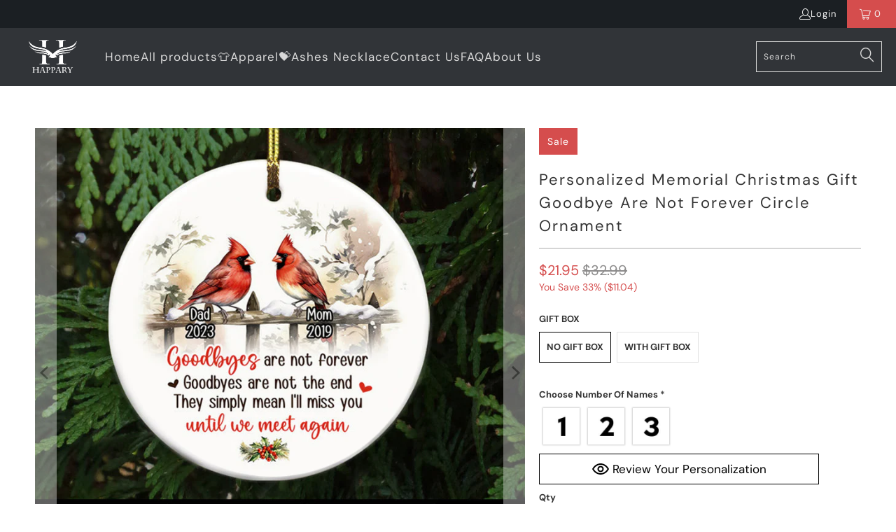

--- FILE ---
content_type: text/javascript; charset=utf-8
request_url: https://www.happary.com/products/personalized-memorial-christmas-gift-goodbye-are-not-forever-circle-ornament.js
body_size: 1031
content:
{"id":8650082320683,"title":"Personalized Memorial Christmas Gift Goodbye Are Not Forever Circle Ornament","handle":"personalized-memorial-christmas-gift-goodbye-are-not-forever-circle-ornament","description":"\u003cdiv data-mce-fragment=\"1\"\u003e\n\u003cp data-mce-fragment=\"1\"\u003eChristmas ornaments are all so unique, especially when they can be personalized with names, dates, brief messages, or images. If you’re looking for a gift to help capture and reflect on these times over the holiday season, our ornament is an ideal one.\u003c\/p\u003e\n\u003cp data-mce-fragment=\"1\"\u003e\u003cspan data-mce-fragment=\"1\"\u003e\u003cstrong data-mce-fragment=\"1\"\u003eCustomization:\u003c\/strong\u003e\u003cbr data-mce-fragment=\"1\"\u003e\u003c\/span\u003e\u003c\/p\u003e\n\u003cul data-mce-fragment=\"1\"\u003e\n\u003cli data-mce-fragment=\"1\"\u003e\u003cspan data-mce-fragment=\"1\"\u003ePlease fill in the required fields and double-check your spelling before purchasing.\u003c\/span\u003e\u003c\/li\u003e\n\u003cli data-mce-fragment=\"1\"\u003e\u003cspan data-mce-fragment=\"1\"\u003eTo ensure the best looking, please use standard English only and exclude special characters.\u003c\/span\u003e\u003c\/li\u003e\n\u003cli data-mce-fragment=\"1\"\u003e\u003cspan data-mce-fragment=\"1\"\u003eClick \"Preview Your Personalization\" to get a glimpse of your beautiful creation at the final step.\u003c\/span\u003e\u003c\/li\u003e\n\u003c\/ul\u003e\n\u003c\/div\u003e\n\u003cdiv data-mce-fragment=\"1\"\u003e\n\u003cp\u003e\u003cstrong\u003eProduct details:\u003c\/strong\u003e\u003cbr\u003e\u003c\/p\u003e\n\u003cul\u003e\n\u003cli\u003e2-sided design\u003c\/li\u003e\n\u003cli\u003eCrafted from high-quality ceramic material\u003c\/li\u003e\n\u003cli\u003eRibbon for hanging included\u003c\/li\u003e\n\u003cli\u003e3 inches tall\u003c\/li\u003e\n\u003cli\u003eDye Sublimation Print\u003c\/li\u003e\n\u003c\/ul\u003e\n\u003c\/div\u003e\n\u003cdiv data-mce-fragment=\"1\"\u003e\n\u003cul data-mce-fragment=\"1\"\u003e\u003c\/ul\u003e\n\u003cbr\u003e\n\u003c\/div\u003e\n\u003cp data-mce-fragment=\"1\"\u003e\u003cstrong data-mce-fragment=\"1\"\u003eShipping Times\u003c\/strong\u003e\u003c\/p\u003e\n\u003cp data-mce-fragment=\"1\"\u003e            -  Processing day: 5-7 business days.\u003c\/p\u003e\n\u003cp data-mce-fragment=\"1\"\u003e            -  Delivery day: 7-15 business days (not including processing day).\u003c\/p\u003e\n\u003cp data-mce-fragment=\"1\"\u003eWhat are you waiting for? Let’s create your own personalized ornament and make special memories with your family today. SHOP NOW!\u003c\/p\u003e","published_at":"2023-09-07T01:57:31-04:00","created_at":"2023-09-07T01:39:01-04:00","vendor":"HAPPARY","type":"Ornament","tags":["Christmas Gift 20240905","Memorial Gift 0218","Ornament","Personalized","Personalized Gifts"],"price":2195,"price_min":2195,"price_max":2415,"available":true,"price_varies":true,"compare_at_price":3299,"compare_at_price_min":3299,"compare_at_price_max":3959,"compare_at_price_varies":true,"variants":[{"id":46816049004843,"title":"NO GIFT BOX","option1":"NO GIFT BOX","option2":null,"option3":null,"sku":"C20-30-12817-DZ","requires_shipping":true,"taxable":true,"featured_image":null,"available":true,"name":"Personalized Memorial Christmas Gift Goodbye Are Not Forever Circle Ornament - NO GIFT BOX","public_title":"NO GIFT BOX","options":["NO GIFT BOX"],"price":2195,"weight":0,"compare_at_price":3299,"inventory_management":null,"barcode":null,"requires_selling_plan":false,"selling_plan_allocations":[]},{"id":46816049037611,"title":"WITH GIFT BOX","option1":"WITH GIFT BOX","option2":null,"option3":null,"sku":"C20-30-12817-DZ+B4","requires_shipping":true,"taxable":true,"featured_image":null,"available":true,"name":"Personalized Memorial Christmas Gift Goodbye Are Not Forever Circle Ornament - WITH GIFT BOX","public_title":"WITH GIFT BOX","options":["WITH GIFT BOX"],"price":2415,"weight":0,"compare_at_price":3959,"inventory_management":null,"barcode":null,"requires_selling_plan":false,"selling_plan_allocations":[]}],"images":["\/\/cdn.shopify.com\/s\/files\/1\/0288\/8436\/9496\/files\/PersonalizedMemorialChristmasGiftGoodbyeAreNot_2_8eba94ce-38ad-4004-8a3f-b638221628d7.jpg?v=1694072467","\/\/cdn.shopify.com\/s\/files\/1\/0288\/8436\/9496\/files\/PersonalizedMemorialChristmasGiftGoodbyeAreNot_yythk.jpg?v=1694072467"],"featured_image":"\/\/cdn.shopify.com\/s\/files\/1\/0288\/8436\/9496\/files\/PersonalizedMemorialChristmasGiftGoodbyeAreNot_2_8eba94ce-38ad-4004-8a3f-b638221628d7.jpg?v=1694072467","options":[{"name":"GIFT BOX","position":1,"values":["NO GIFT BOX","WITH GIFT BOX"]}],"url":"\/products\/personalized-memorial-christmas-gift-goodbye-are-not-forever-circle-ornament","media":[{"alt":null,"id":34875844526379,"position":1,"preview_image":{"aspect_ratio":1.0,"height":800,"width":800,"src":"https:\/\/cdn.shopify.com\/s\/files\/1\/0288\/8436\/9496\/files\/PersonalizedMemorialChristmasGiftGoodbyeAreNot_2_8eba94ce-38ad-4004-8a3f-b638221628d7.jpg?v=1694072467"},"aspect_ratio":1.0,"height":800,"media_type":"image","src":"https:\/\/cdn.shopify.com\/s\/files\/1\/0288\/8436\/9496\/files\/PersonalizedMemorialChristmasGiftGoodbyeAreNot_2_8eba94ce-38ad-4004-8a3f-b638221628d7.jpg?v=1694072467","width":800},{"alt":null,"id":34874917716267,"position":2,"preview_image":{"aspect_ratio":1.0,"height":800,"width":800,"src":"https:\/\/cdn.shopify.com\/s\/files\/1\/0288\/8436\/9496\/files\/PersonalizedMemorialChristmasGiftGoodbyeAreNot_yythk.jpg?v=1694072467"},"aspect_ratio":1.0,"height":800,"media_type":"image","src":"https:\/\/cdn.shopify.com\/s\/files\/1\/0288\/8436\/9496\/files\/PersonalizedMemorialChristmasGiftGoodbyeAreNot_yythk.jpg?v=1694072467","width":800}],"requires_selling_plan":false,"selling_plan_groups":[]}

--- FILE ---
content_type: text/javascript; charset=utf-8
request_url: https://www.happary.com/products/personalized-memorial-christmas-gift-goodbye-are-not-forever-circle-ornament.js
body_size: 1041
content:
{"id":8650082320683,"title":"Personalized Memorial Christmas Gift Goodbye Are Not Forever Circle Ornament","handle":"personalized-memorial-christmas-gift-goodbye-are-not-forever-circle-ornament","description":"\u003cdiv data-mce-fragment=\"1\"\u003e\n\u003cp data-mce-fragment=\"1\"\u003eChristmas ornaments are all so unique, especially when they can be personalized with names, dates, brief messages, or images. If you’re looking for a gift to help capture and reflect on these times over the holiday season, our ornament is an ideal one.\u003c\/p\u003e\n\u003cp data-mce-fragment=\"1\"\u003e\u003cspan data-mce-fragment=\"1\"\u003e\u003cstrong data-mce-fragment=\"1\"\u003eCustomization:\u003c\/strong\u003e\u003cbr data-mce-fragment=\"1\"\u003e\u003c\/span\u003e\u003c\/p\u003e\n\u003cul data-mce-fragment=\"1\"\u003e\n\u003cli data-mce-fragment=\"1\"\u003e\u003cspan data-mce-fragment=\"1\"\u003ePlease fill in the required fields and double-check your spelling before purchasing.\u003c\/span\u003e\u003c\/li\u003e\n\u003cli data-mce-fragment=\"1\"\u003e\u003cspan data-mce-fragment=\"1\"\u003eTo ensure the best looking, please use standard English only and exclude special characters.\u003c\/span\u003e\u003c\/li\u003e\n\u003cli data-mce-fragment=\"1\"\u003e\u003cspan data-mce-fragment=\"1\"\u003eClick \"Preview Your Personalization\" to get a glimpse of your beautiful creation at the final step.\u003c\/span\u003e\u003c\/li\u003e\n\u003c\/ul\u003e\n\u003c\/div\u003e\n\u003cdiv data-mce-fragment=\"1\"\u003e\n\u003cp\u003e\u003cstrong\u003eProduct details:\u003c\/strong\u003e\u003cbr\u003e\u003c\/p\u003e\n\u003cul\u003e\n\u003cli\u003e2-sided design\u003c\/li\u003e\n\u003cli\u003eCrafted from high-quality ceramic material\u003c\/li\u003e\n\u003cli\u003eRibbon for hanging included\u003c\/li\u003e\n\u003cli\u003e3 inches tall\u003c\/li\u003e\n\u003cli\u003eDye Sublimation Print\u003c\/li\u003e\n\u003c\/ul\u003e\n\u003c\/div\u003e\n\u003cdiv data-mce-fragment=\"1\"\u003e\n\u003cul data-mce-fragment=\"1\"\u003e\u003c\/ul\u003e\n\u003cbr\u003e\n\u003c\/div\u003e\n\u003cp data-mce-fragment=\"1\"\u003e\u003cstrong data-mce-fragment=\"1\"\u003eShipping Times\u003c\/strong\u003e\u003c\/p\u003e\n\u003cp data-mce-fragment=\"1\"\u003e            -  Processing day: 5-7 business days.\u003c\/p\u003e\n\u003cp data-mce-fragment=\"1\"\u003e            -  Delivery day: 7-15 business days (not including processing day).\u003c\/p\u003e\n\u003cp data-mce-fragment=\"1\"\u003eWhat are you waiting for? Let’s create your own personalized ornament and make special memories with your family today. SHOP NOW!\u003c\/p\u003e","published_at":"2023-09-07T01:57:31-04:00","created_at":"2023-09-07T01:39:01-04:00","vendor":"HAPPARY","type":"Ornament","tags":["Christmas Gift 20240905","Memorial Gift 0218","Ornament","Personalized","Personalized Gifts"],"price":2195,"price_min":2195,"price_max":2415,"available":true,"price_varies":true,"compare_at_price":3299,"compare_at_price_min":3299,"compare_at_price_max":3959,"compare_at_price_varies":true,"variants":[{"id":46816049004843,"title":"NO GIFT BOX","option1":"NO GIFT BOX","option2":null,"option3":null,"sku":"C20-30-12817-DZ","requires_shipping":true,"taxable":true,"featured_image":null,"available":true,"name":"Personalized Memorial Christmas Gift Goodbye Are Not Forever Circle Ornament - NO GIFT BOX","public_title":"NO GIFT BOX","options":["NO GIFT BOX"],"price":2195,"weight":0,"compare_at_price":3299,"inventory_management":null,"barcode":null,"requires_selling_plan":false,"selling_plan_allocations":[]},{"id":46816049037611,"title":"WITH GIFT BOX","option1":"WITH GIFT BOX","option2":null,"option3":null,"sku":"C20-30-12817-DZ+B4","requires_shipping":true,"taxable":true,"featured_image":null,"available":true,"name":"Personalized Memorial Christmas Gift Goodbye Are Not Forever Circle Ornament - WITH GIFT BOX","public_title":"WITH GIFT BOX","options":["WITH GIFT BOX"],"price":2415,"weight":0,"compare_at_price":3959,"inventory_management":null,"barcode":null,"requires_selling_plan":false,"selling_plan_allocations":[]}],"images":["\/\/cdn.shopify.com\/s\/files\/1\/0288\/8436\/9496\/files\/PersonalizedMemorialChristmasGiftGoodbyeAreNot_2_8eba94ce-38ad-4004-8a3f-b638221628d7.jpg?v=1694072467","\/\/cdn.shopify.com\/s\/files\/1\/0288\/8436\/9496\/files\/PersonalizedMemorialChristmasGiftGoodbyeAreNot_yythk.jpg?v=1694072467"],"featured_image":"\/\/cdn.shopify.com\/s\/files\/1\/0288\/8436\/9496\/files\/PersonalizedMemorialChristmasGiftGoodbyeAreNot_2_8eba94ce-38ad-4004-8a3f-b638221628d7.jpg?v=1694072467","options":[{"name":"GIFT BOX","position":1,"values":["NO GIFT BOX","WITH GIFT BOX"]}],"url":"\/products\/personalized-memorial-christmas-gift-goodbye-are-not-forever-circle-ornament","media":[{"alt":null,"id":34875844526379,"position":1,"preview_image":{"aspect_ratio":1.0,"height":800,"width":800,"src":"https:\/\/cdn.shopify.com\/s\/files\/1\/0288\/8436\/9496\/files\/PersonalizedMemorialChristmasGiftGoodbyeAreNot_2_8eba94ce-38ad-4004-8a3f-b638221628d7.jpg?v=1694072467"},"aspect_ratio":1.0,"height":800,"media_type":"image","src":"https:\/\/cdn.shopify.com\/s\/files\/1\/0288\/8436\/9496\/files\/PersonalizedMemorialChristmasGiftGoodbyeAreNot_2_8eba94ce-38ad-4004-8a3f-b638221628d7.jpg?v=1694072467","width":800},{"alt":null,"id":34874917716267,"position":2,"preview_image":{"aspect_ratio":1.0,"height":800,"width":800,"src":"https:\/\/cdn.shopify.com\/s\/files\/1\/0288\/8436\/9496\/files\/PersonalizedMemorialChristmasGiftGoodbyeAreNot_yythk.jpg?v=1694072467"},"aspect_ratio":1.0,"height":800,"media_type":"image","src":"https:\/\/cdn.shopify.com\/s\/files\/1\/0288\/8436\/9496\/files\/PersonalizedMemorialChristmasGiftGoodbyeAreNot_yythk.jpg?v=1694072467","width":800}],"requires_selling_plan":false,"selling_plan_groups":[]}

--- FILE ---
content_type: text/javascript
request_url: https://www.happary.com/cdn/shop/t/8/assets/booster.js?v=134368379218401299041769974584
body_size: 11491
content:
(function(q,y){(function(){var p="ct",_="je",h="ob";return h+_+p})()==typeof window[function(){var g="ts",C="or",L="xp",F="e";return F+L+C+g}()]&&typeof window[function(){var $_="e",d="ul",a="mod";return a+d+$_}()]!="undefined"?window[function(){var z="e",l="l",P="u",v="mod";return v+P+l+z}()].exports=y():function(){var U="ction",u="fun";return u+U}()==typeof window[function(){var $m="ne",i="efi",T="d";return T+i+$m}()]&&window[function(){var O="ne",G="defi";return G+O}()].amd?window[function(){var w="ine",Z="def";return Z+w}()](y):q[function(){var Y="Met",Q="ba";return Q+Y}()]=y()})(this,function(){(function(){var Cc="t",n="c",bF="ri",o3="use st";return o3+bF+n+Cc})();function q(){return mG[function(){var zF="x",N="efi",pB="urlPr";return pB+N+zF}()]+mG.baEvsUrl}function y(q2){return Object.keys(q2).length===0}function V(){return(mG.useBeacon||mG[function(){var C="Now",M="y",GD="pl",i9="p",I="a";return I+i9+GD+M+C}()])&&y(mG.headers)&&_&&typeof window[function(){var LK="ator",d="navig";return d+LK}()].sendBeacon!="undefined"&&!mG.withCredentials}function s(){for(var q2;q2=nS[function(){var O="ift",Da="h",f="s";return f+Da+O}()]();)q2();K=!0}function J(q2){K?q2():nS.push(q2)}function e(q2,y2){var V2=q2[function(){var z="s",t="tche",YI="ma";return YI+t+z}()]||q2.matchesSelector||q2.mozMatchesSelector||q2.msMatchesSelector||q2[function(){var QY="elector",tB="oMatchesS";return tB+QY}()]||q2[function(){var VY="tor",rp="esSelec",EO="webkitMatch";return EO+rp+VY}()];return V2?V2.apply(q2,[y2]):(i_[function(){var L5="g",I="o",d$="l";return d$+I+L5}()](function(){var iF="o match",WX=" t",on="Unable";return on+WX+iF}()),!1)}function w(q2){var y2=[];for(window.j=0;window[function(){var uV="j";return uV}()]<q2[function(){var t="ms",Tl="ite";return Tl+t}()][function(){var iE="h",z="t",mf="leng";return mf+z+iE}()];window[function(){var j="j";return j}()]++){var V2=q2.items[window.j];y2[function(){var f="h",a="pus";return a+f}()]({id:V2[function(){var T="d",gH="i";return gH+T}()],properties:V2[function(){var $5="ties",bD="proper";return bD+$5}()],quantity:V2[function(){var sy="ty",Y="i",B0="quant";return B0+Y+sy}()],variant_id:V2[function(){var Qz="id",zQ="t_",c="varian";return c+zQ+Qz}()],product_id:V2[function(){var O="ct_id",Vl="u",xu="prod";return xu+Vl+O}()],final_price:V2[function(){var qC="ce",C="pri",hE="final_";return hE+C+qC}()],image:V2.image,handle:V2[function(){var Iu="le",gQ="hand";return gQ+Iu}()],title:V2.title})}return{token:q2[function(){var a="en",d="k",Q="to";return Q+d+a}()],total_price:q2.total_price,items:y2,currency:q2.currency}}function p(q2){i_.log(q2),q2._url[function(){var HH="xOf",E7="inde";return E7+HH}()](function(){var FC="dd",bu="a",fh="/",NG="rt",z="/ca";return z+NG+fh+bu+FC}())>=0?i_[function(){var $D="Data",sj="etCart",S="g";return S+sj+$D}()](function(q3){i_.log(q3),i_.setCartAttributes(!0,q3)}):i_[function(){var i4="utes",f="artAttrib",VA="setC";return VA+f+i4}()](!0,q2[function(){var IT="ponse",my="res";return my+IT}()])}function G(){try{var q2=XMLHttpRequest[function(){var Y="pe",O="y",Jj="tot",N_="o",Ev="pr";return Ev+N_+Jj+O+Y}()].open;XMLHttpRequest.prototype[function(){var M="n",N="ope";return N+M}()]=function(){this.addEventListener(function(){var j="ad",B="lo";return B+j}(),function(){this[function(){var Th="l",b4="ur",Ug="_";return Ug+b4+Th}()]&&this._url.search(/cart.*js/)>=0&&function(){var S="T",b8="E",H5="G";return H5+b8+S}()!=this[function(){var GE="hod",b="et",rn="_m";return rn+b+GE}()]&&(i_[function(){var S9="g",pH="o",T="l";return T+pH+S9}()]("its a cart endpoint thats not a get request"),p(this))}),q2[function(){var Yz="ply",PN="ap";return PN+Yz}()](this,arguments)}}catch(y2){i_[function(){var $2="g",f="o",Oh="l";return Oh+f+$2}()](y2),i_.log(function(){var $9="g ajax cart",Ia="catchin",c="error ";return c+Ia+$9}())}}function E(q2){document.readyState==="interactive"||document[function(){var S="ate",SC="t",P="dyS",A5="a",vX="re";return vX+A5+P+SC+S}()]==="complete"?q2():document.addEventListener("DOMContentLoaded",q2)}function W(){return"xxxxxxxxxxxx4xxxyxxxxxxxxxxxxxxx".replace(/[xy]/g,function(q2){var y2=16*Math.random()|0;return(function(){var lE="x";return lE}()==q2?y2:3&y2|8).toString(16)})+Date.now()[function(){var I="ng",CP="ri",P$="toSt";return P$+CP+I}()]()}function x(){mG.cookies&&_&&i_[function(){var X3="kie",d="o",$Z="Co",N="t",vk="e",MP="s";return MP+vk+N+$Z+d+X3}()](function(){var KF="baEvs",ny="baMet_";return ny+KF}(),window[function(){var F="N",FM="JSO";return FM+F}()].stringify(By),1)}function U(){var q2=document[function(){var qn="r",a="o",Re="ect",f="el",py="queryS";return py+f+Re+a+qn}()](function(){var ew="f-token]",wV="ta[name=csr",$E="me";return $E+wV+ew}());return q2&&q2[function(){var B="t",M="en",Ad="cont";return Ad+M+B}()]}function $(){var q2=document.querySelector(function(){var B="]",S="=csrf-param",TC="[name",dp="a",uM="t",cC="me";return cC+uM+dp+TC+S+B}());return q2&&q2[function(){var M="tent",fO="n",DZ="co";return DZ+fO+M}()]}function g(q2){var y2=U();y2&&q2[function(){var CI="der",N="estHea",F7="setRequ";return F7+N+CI}()](function(){var TN="en",Q="Tok",nT="X-CSRF-";return nT+Q+TN}(),y2)}function h(q2){var y2=q2;return y2[function(){var HC="n",b="ommo",ve="c";return ve+b+HC}()]=window.BoosterApps.common,y2}function i(y2){J(function(){i_.sendRequest(q(),h(y2),function(){for(var q2=0;q2<By.length;q2++)if(By[q2][function(){var z="d",cj="i";return cj+z}()]==y2[function(){var j="d",st="i";return st+j}()]){By[function(){var ru="lice",D="sp";return D+ru}()](q2,1);break}x()})})}function r(y2){J(function(){var V2=h(y2),s2=$(),J2=U();s2&&J2&&(V2[s2]=J2),window.navigator[function(){var LU="n",A="aco",D="sendBe";return D+A+LU}()](q(),window[function(){var lZ="N",aH="JSO";return aH+lZ}()].stringify(V2))})}function kU(){return window[function(){var R="n",oe="catio",Q3="lo";return Q3+oe+R}()].pathname}function l(q2){return q2&&q2[function(){var Nw="h",T="t",P="g",nK="len";return nK+P+T+Nw}()]>0?q2:null}function k(q2){for(var y2 in q2)q2[function(){var M="Property",WT="sOwn",T="ha";return T+WT+M}()](y2)&&q2[y2]===null&&delete q2[y2];return q2}function ot(q2){var y2=q2[function(){var f="get",PH="r",M="a",B6="t";return B6+M+PH+f}()];return k({tag:y2[function(){var mV="ame",D="gN",B="ta";return B+D+mV}()][function(){var B2="Case",a="oLower",tv="t";return tv+a+B2}()](),id:l(y2[function(){var Y="d",UU="i";return UU+Y}()]),class:l(y2.className),page:kU()})}function of(){TW=i_.getVisitId();var q2=new Date,y2=new Date,V2=2;y2[function(){var _Y="urs",A="o",HG="UTCH",I="t",wc="se";return wc+I+HG+A+_Y}()](23,59,59,59);var s2=(y2-q2)/1e3,J2=s2/60;return(J2>L||s2<V2)&&(J2=L),(!TW||s2<V2)&&(TW=W()),i_[function(){var QX="kie",Ha="o",ik="o",d="setC";return d+ik+Ha+QX}()](function(){var YX="visit",N="baMet_";return N+YX}(),TW,J2),TW}function H(){if(K=!1,TW=of(),u=i_[function(){var Jr="torId",t="getVisi";return t+Jr}()](),Z=i_[function(){var eS="e",S="ooki",sa="C",zp="get";return zp+sa+S+eS}()]("baMet_apply"),mG.cookies===!1||mG.applyVisits===!1)i_[function(){var Nc="g",P="o",sv="l";return sv+P+Nc}()]("Visit applying disabled"),s();else if(TW&&u&&!Z)i_[function(){var c="g",FV="o",vP="l";return vP+FV+c}()](function(){var bA="visit",f2="Active ";return f2+bA}()),s();else if(i_.getCookie("baMet_visit")){i_.log(function(){var jqO="d",Al="e",Q="start",j=" ",C9="Visit";return C9+j+Q+Al+jqO}()),u||(u=W(),window.localStorage.setItem("baMet_visitor",u));var q2=new Date,y2=q2.toISOString()[function(){var Zb="e",C="ic",Xx="l",z="s";return z+Xx+C+Zb}()](0,10),V2={shop_id:window.BoosterApps[function(){var Gb="n",zr="mmo",M="co";return M+zr+Gb}()][function(){var Gp="p",nX="ho",de="s";return de+nX+Gp}()].id,name:"create_visit",params:{landing_page:window.location[function(){var v="ref",N="h";return N+v}()],screen_width:window[function(){var vR="een",T="scr";return T+vR}()][function(){var IW="h",Vn="t",D="wid";return D+Vn+IW}()],screen_height:window.screen[function(){var sC="t",tf="igh",N9="he";return N9+tf+sC}()]},timestamp:window.parseInt(q2[function(){var ou="me",Tk="i",d="etT",f="g";return f+d+Tk+ou}()]()),date:y2,hour:q2.getUTCHours(),id:W(),visit_token:TW,visitor_token:u,app:function(){var I="a",m="b";return m+I}()};for(var J2 in document.referrer[function(){var aa="th",m1="leng";return m1+aa}()]>0&&(V2[function(){var Wg="rer",dz="efer",a="r";return a+dz+Wg}()]=document.referrer),mG[function(){var e6="ams",MB="r",w6="Pa",ye="sit",Bu="i",DV="v";return DV+Bu+ye+w6+MB+e6}()])mG[function(){var H0="rams",l$="isitPa",NX="v";return NX+l$+H0}()].hasOwnProperty(J2)&&(V2[J2]=mG[function(){var x3="ams",Ia="tPar",p0="visi";return p0+Ia+x3}()][J2]);i_[function(){var bD="g",vl="o",C8="l";return C8+vl+bD}()](V2),i_.destroyCookie(function(){var oi="y",_p="appl",kO="_",yO="baMet";return yO+kO+_p+oi}()),s()}else i_[function(){var hn="g",YW="o",QW="l";return QW+YW+hn}()]("baCookies disabled"),s()}var o={set:function(q2,y2,V2,s2){var J2="",e2="";if(V2){var w2=new Date;w2[function(){var Av="e",B="im",D="setT";return D+B+Av}()](w2.getTime()+60*V2*1e3),J2=function(){var u3="res=",F="; expi";return F+u3}()+w2[function(){var z="ng",uk="MTStri",f0="toG";return f0+uk+z}()]()}s2&&(e2="; domain="+s2),document[function(){var uO="okie",fx="o",IW="c";return IW+fx+uO}()]=q2+"="+window[function(){var UE="e",Dp="p",pO="a",fC="esc";return fC+pO+Dp+UE}()](y2)+J2+e2+"; path=/"},get:function(q2){var y2,V2,s2=q2+"=",J2=document.cookie[function(){var O="t",Yy="pli",jH="s";return jH+Yy+O}()](function(){var F0=";";return F0}());for(y2=0;y2<J2[function(){var z="h",b0="t",li="g",Hr="len";return Hr+li+b0+z}()];y2++){for(V2=J2[y2];function(){var K8=" ";return K8}()===V2.charAt(0);)V2=V2.substring(1,V2[function(){var Ta="ngth",HG="e",NQ="l";return NQ+HG+Ta}()]);if(V2[function(){var dW="f",eC="dexO",I="in";return I+eC+dW}()](s2)===0)return unescape(V2.substring(s2[function(){var c="gth",IV="n",R="e",A="l";return A+R+IV+c}()],V2[function(){var _n="h",Fo="engt",Y="l";return Y+Fo+_n}()]))}return null}},mG={urlPrefix:"",visitsUrl:function(){var E7="/appstats",x$="-west-2.amazonaws.com/prod/api",ch="9.execute-api.us",Y="7",BI="://u0altfd6",fq="https";return fq+BI+Y+ch+x$+E7}(),baEvsUrl:function(){var jo="/appstats",L8="aws.com/prod/api",t="api.us-west-2.amazon",d=".execute-",dI="https://u0altfd679";return dI+d+t+L8+jo}(),page:null,useBeacon:!0,startOnReady:!0,applyVisits:!0,cookies:!0,cookieDomain:null,headers:{},visitParams:{},withCredentials:!1},i_=window.baMet||{};i_.configure=function(q2){for(var y2 in q2)q2.hasOwnProperty(y2)&&(mG[y2]=q2[y2])},i_[function(){var M="igure",m="conf";return m+M}()](i_);var TW,u,Z,X=window.jQuery||window[function(){var gT="o",A="t",qq="ep",R="Z";return R+qq+A+gT}()]||window.$,L=30,EA=2*465739+119722,K=!1,nS=[],_=function(){var B="d",ee="efine",Pn="d",F$="un";return F$+Pn+ee+B}()!=typeof window[function(){var ib="N",f="O",Zy="S",uS="J";return uS+Zy+f+ib}()]&&typeof window[function(){var QA="N",RJ="O",Hn="S",C="J";return C+Hn+RJ+QA}()].stringify!="undefined",By=[];i_.setCookie=function(q2,y2,V2){o[function(){var T="t",vu="e",Q="s";return Q+vu+T}()](q2,y2,V2,mG[function(){var MQ="main",Oo="o",E2="cookieD";return E2+Oo+MQ}()]||mG[function(){var Pg="n",tD="mai",SS="o",I="d";return I+SS+tD+Pg}()])},i_.getCookie=function(q2){return o[function(){var _D="t",D="e",Tk="g";return Tk+D+_D}()](q2)},i_.destroyCookie=function(q2){o[function(){var My="t",JN="e",Ri="s";return Ri+JN+My}()](q2,"",-1)},i_.log=function(q2){i_[function(){var Zv="e",sY="ooki",z4="C",jr="t",oG="e",D="g";return D+oG+jr+z4+sY+Zv}()](function(){var S5="bug",F5="de",S="baMet_";return S+F5+S5}())&&window.console[function(){var oz="g",zd="o",gJ="l";return gJ+zd+oz}()](q2)},i_.onBaEv=function(q2,y2,V2){document[function(){var N="ner",_G="e",B4="ventList",sH="addE";return sH+B4+_G+N}()](q2,function(q3){e(q3[function(){var e1="get",RN="r",u1="ta";return u1+RN+e1}()],y2)&&V2(q3)})},i_.sendRequest=function(q2,y2,V2){try{if(_)if(X&&typeof X.ajax=="function")X.ajax({type:"POST",url:q2,data:window[function(){var v="N",Ru="JSO";return Ru+v}()].stringify(y2),contentType:function(){var a9="et=utf-8",v8="son; chars",$X="application/j";return $X+v8+a9}(),beforeSend:g,complete:function(q3){q3[function(){var HE="us",OA="t",at="sta";return at+OA+HE}()]==200&&V2(q3)},headers:mG[function(){var we="s",eS="r",Q="e",UY="head";return UY+Q+eS+we}()],xhrFields:{withCredentials:mG[function(){var Wo="entials",Ol="red",cB="withC";return cB+Ol+Wo}()]}});else{var s2=new XMLHttpRequest;for(var J2 in s2[function(){var S6="pen",od="o";return od+S6}()]("POST",q2,!0),s2.withCredentials=mG.withCredentials,s2.setRequestHeader("Content-Type","application/json"),mG[function(){var c="ers",oF="head";return oF+c}()])mG[function(){var SV="rs",AI="e",KR="head";return KR+AI+SV}()][function(){var GJ="roperty",GC="wnP",XO="O",a="has";return a+XO+GC+GJ}()](J2)&&s2.setRequestHeader(J2,mG[function(){var Wi="s",d4="er",D="head";return D+d4+Wi}()][J2]);s2[function(){var zR="d",j="loa",xj="on";return xj+j+zR}()]=function(){s2[function(){var N="us",KU="stat";return KU+N}()]===200&&V2(s2.response)},g(s2),s2.send(window.JSON.stringify(y2))}}catch(e2){}},i_[function(){var Xt="tData",kW="ar",T="etC",eJ="g";return eJ+T+kW+Xt}()]=function(q2){try{if(_)if(X&&typeof X.ajax=="function")X[function(){var Tj="x",Ze="a",iV="j",I="a";return I+iV+Ze+Tj}()]({type:"GET",url:function(){var W2="st=1",eU="a_reque",yF="/cart.js?b";return yF+eU+W2}(),data:{},dataType:"json",complete:function(y3){y3[function(){var Gv="atus",Km="st";return Km+Gv}()]==200&&(y3[function(){var u6="xt",pH="e",b="nseT",sc="respo";return sc+b+pH+u6}()]?q2(y3[function(){var c="eText",cH="respons";return cH+c}()]):q2(y3))}});else{var y2=new XMLHttpRequest;y2[function(){var Va="techange",uI="onreadysta";return uI+Va}()]=function(){y2[function(){var Cm="State",F="ready";return F+Cm}()]===4&&y2.status===200&&q2(y2[function(){var Q="xt",Xo="seTe",Vf="n",Gk="po",up="res";return up+Gk+Vf+Xo+Q}()])},y2.open(function(){var y4="T",G6="E",$x="G";return $x+G6+y4}(),"/cart.js?ba_request=1",!1),y2[function(){var Ks="d",Z2="n",S="se";return S+Z2+Ks}()](null)}}catch(V2){}},i_[function(){var qP="sId",Iy="C",j="c",b1="syn";return b1+j+Iy+qP}()]=function(){var q2=i_.getCookie(function(){var MN="_id",RE="cs",zI="baMet_";return zI+RE+MN}());return q2||(q2=W()),i_.setCookie("baMet_cs_id",q2,1*19486+674),q2},i_.getVisitId=i_.getVisitToken=function(){return i_.getCookie("baMet_visit")},i_[function(){var jm="torId",au="getVisi";return au+jm}()]=i_.getVisitorToken=function(){return window[function(){var gP="e",D="orag",L1="lSt",Mm="oca",FOU="l";return FOU+Mm+L1+D+gP}()].getItem(function(){var XQ="r",R6="isito",ff="et_v",TE="baM";return TE+ff+R6+XQ}())},i_[function(){var P6="in",O="Adm",cw="is";return cw+O+P6}()]=function(){return i_[function(){var $o="e",gY="oki",YA="o",N="C",M4="get";return M4+N+YA+gY+$o}()]("ba_admin")},i_[function(){var Mx="t",gi="e",sM="es",vx="r";return vx+sM+gi+Mx}()]=function(){return i_[function(){var Fc="e",jK="i",ld="k",PQ="troyCoo",$8="s",lp="de";return lp+$8+PQ+ld+jK+Fc}()]("baMet_visit"),window[function(){var c="orage",BJ="lSt",BB="a",hd="loc";return hd+BB+BJ+c}()].removeItem(function(){var DW="or",D="sit",OF="_vi",qm="et",FJ="baM";return FJ+qm+OF+D+DW}()),i_.destroyCookie("baMet_baEvs"),i_[function(){var nt="okie",GU="Co",wo="stroy",cv="de";return cv+wo+GU+nt}()]("baMet_apply"),!0},i_.debug=function(q2){return q2===!1?i_.destroyCookie("baMet_debug"):i_.setCookie(function(){var c="g",LO="ebu",S="d",GR="baMet_";return GR+S+LO+c}(),"t",1*(1*(1*242456+21573)+189940)+71631),!0},i_.getBrowserInfo=function(){return{options:[],header:[navigator.platform,navigator[function(){var JL="gent",S="userA";return S+JL}()],navigator.appVersion,navigator.vendor,window.opera],dataos:[{name:function(){var CX="Phone",D="ows ",c="nd",UD="i",hD="W";return hD+UD+c+D+CX}(),value:function(){var d9="ne",X0="ws Pho",Sj="do",$9="Win";return $9+Sj+X0+d9}(),version:"OS"},{name:function(){var b="ows",z="Wind";return z+b}(),value:"Win",version:function(){var A4="T",tz="N";return tz+A4}()},{name:function(){var NM="e",Ed="Phon",dU="i";return dU+Ed+NM}(),value:"iPhone",version:"OS"},{name:"iPad",value:"iPad",version:function(){var Sc="S",rn="O";return rn+Sc}()},{name:"Android",value:"Android",version:"Android"},{name:"Mac OS",value:"Mac",version:function(){var eg=" X",N="OS";return N+eg}()},{name:function(){var NF="x",$x="inu",hF="L";return hF+$x+NF}(),value:"Linux",version:"rv"},{name:function(){var ic="alm",OC="P";return OC+ic}(),value:function(){var ql="m",H1="l",Lx="Pa";return Lx+H1+ql}(),version:function(){var Jc="OS",Hr="m",qJ="l",lG="Pa";return lG+qJ+Hr+Jc}()}],databrowser:[{name:function(){var JP="me",KK="o",l$="r",f8="h",K5="C";return K5+f8+l$+KK+JP}(),value:function(){var v="e",sH="m",To="Chro";return To+sH+v}(),version:function(){var jP="me",P="ro",cE="h",_k="C";return _k+cE+P+jP}()},{name:function(){var Ta="x",ob="fo",vF="e",I="ir",Ig="F";return Ig+I+vF+ob+Ta}(),value:function(){var lc="ox",DS="f",Hl="Fire";return Hl+DS+lc}(),version:function(){var Mz="x",F="o",h$="f",$E="Fire";return $E+h$+F+Mz}()},{name:function(){var KS="i",LV="r",fl="Safa";return fl+LV+KS}(),value:function(){var a="ri",Tw="Safa";return Tw+a}(),version:function(){var Yk="ion",ex="ers",h6="V";return h6+ex+Yk}()},{name:function(){var nP="xplorer",ZE=" E",LN="nternet",_O="I";return _O+LN+ZE+nP}(),value:function(){var L$="SIE",PQ="M";return PQ+L$}(),version:function(){var jQ="E",qs="I",Ka="MS";return Ka+qs+jQ}()},{name:function(){var pM="ra",Vj="Ope";return Vj+pM}(),value:function(){var Q="a",BS="r",tc="e",vl="p",j0="O";return j0+vl+tc+BS+Q}(),version:function(){var AH="a",gv="er",V5="Op";return V5+gv+AH}()},{name:"BlackBerry",value:"CLDC",version:function(){var xD="C",wa="D",w8="CL";return w8+wa+xD}()},{name:function(){var jk="a",Wq="ll",lo="Mozi";return lo+Wq+jk}(),value:"Mozilla",version:function(){var el="la",ye="l",WP="Mozi";return WP+ye+el}()}],init:function(){var q2=this[function(){var Ou="ader",Mp="e",$4="h";return $4+Mp+Ou}()].join(function(){var Kj=" ";return Kj}());return{os:this.matchItem(q2,this[function(){var L6="os",__="data";return __+L6}()]),browser:this[function(){var II="em",xg="It",kz="match";return kz+xg+II}()](q2,this[function(){var WZd="r",g$="browse",yO="ata",VC="d";return VC+yO+g$+WZd}()]),tz_offset:new Date()[function(){var J_="fset",g_="f",ed="TimezoneO",DN="get";return DN+ed+g_+J_}()]()/60}},matchItem:function(q2,y2){var V2,s2,J2,e2=0,w2=0;for(e2=0;e2<y2[function(){var Wp="ngth",ZQ="e",gG="l";return gG+ZQ+Wp}()];e2+=1)if(new window.RegExp(y2[e2][function(){var Vw="e",zb="u",C4="l",bx="va";return bx+C4+zb+Vw}()],function(){var hu="i";return hu}())[function(){var BB="t",dF="tes";return dF+BB}()](q2)){if(V2=new window.RegExp(y2[e2][function(){var ux="n",bn="rsio",$Q="e",AG="v";return AG+$Q+bn+ux}()]+"[- /:;]([\\d._]+)","i"),J2="",(s2=q2.match(V2))&&s2[1]&&(s2=s2[1]),s2)for(s2=s2[function(){var cn="it",OB="spl";return OB+cn}()](/[._]+/),w2=0;w2<s2.length;w2+=1)J2+=w2===0?s2[w2]+".":s2[w2];else J2=function(){var c1="0";return c1}();return y2[e2].name}return{name:"unknown",version:0}}}.init()},i_.apply=function(q2,y2,s2){try{var e2=new Date,w2=e2.toISOString()[function(){var kE="ce",V5="i",TO="l",wx="s";return wx+TO+V5+kE}()](0,10),p2={shop_id:window.BoosterApps.common[function(){var dO="p",H7="ho",Cl="s";return Cl+H7+dO}()][function(){var AK="d",UB="i";return UB+AK}()],name:q2,params:y2||{},timestamp:window[function(){var Cw="t",Vh="eIn",J4="rs",NY="pa";return NY+J4+Vh+Cw}()](e2.getTime()),date:w2,hour:e2[function(){var I="ours",LR="H",N="getUTC";return N+LR+I}()](),id:W(),app:s2};J(function(){mG[function(){var N3="es",z="oki",Pb="co";return Pb+z+N3}()]&&!i_[function(){var $k="Id",sx="t",Zz="etVisi",Qn="g";return Qn+Zz+sx+$k}()]()&&H(),J(function(){i_[function(){var sH="g",Oz="o",VT="l";return VT+Oz+sH}()](p2),p2.visit_token=i_[function(){var Jw="Id",pO="tVisit",mg="ge";return mg+pO+Jw}()](),p2.visitor_token=i_.getVisitorId(),V()?r(p2):(By.push(p2),x(),setTimeout(function(){i(p2)},1e3))})})}catch(G2){i_.log(G2),i_.log("error applying")}return!0},i_[function(){var a="iew",sS="pplyV",s8="a";return s8+sS+a}()]=function(q2){var y2=i_.page_hash;if(q2)for(var V2 in q2)q2.hasOwnProperty(V2)&&(y2[V2]=q2[V2]);i_.apply("view",y2,function(){var yH="a",Eq="b";return Eq+yH}())},i_.applyAppClicks=function(){i_.onBaEv("click",".ba-met-handler",function(q2){try{var y2=q2.target,V2=y2.getAttribute("data-ba-met-name");if(V2){var s2=ot(q2),J2=y2[function(){var vq="ribute",$1="t",D="etAt",j6="g";return j6+D+$1+vq}()]("data-ba-met-app");if(s2.text=s2[function(){var V7="g",lx="a",rE="t";return rE+lx+V7}()]=="input"?y2[function(){var P5="e",gq="alu",M$="v";return M$+gq+P5}()]:(y2[function(){var rZ="t",yI="nten",Ny="textCo";return Ny+yI+rZ}()]||y2[function(){var b="Text",Dp="er",aV="n",OC="in";return OC+aV+Dp+b}()]||y2[function(){var j4="L",SH="HTM",nt="inner";return nt+SH+j4}()]).replace(/[\s\r\n]+/g,function(){var aG=" ";return aG}()).trim(),s2[function(){var ZV="ef",Ys="hr";return Ys+ZV}()]=y2[function(){var kj="ef",v="r",xJ="h";return xJ+v+kj}()],e2=y2[function(){var VZ="ute",c6="rib",KJ="getAtt";return KJ+c6+VZ}()]("data-ba-met-extras")){var e2=window.cleanNumbers(window.JSON[function(){var I="e",S="s",NC="r",z="pa";return z+NC+S+I}()](e2));for(var w2 in e2)e2[function(){var c="Property",F="sOwn",N="ha";return N+F+c}()](w2)&&(s2[w2]=e2[w2])}i_[function(){var PZ="ly",S="pp",Sy="a";return Sy+S+PZ}()](V2,s2,J2)}}catch(p2){i_[function(){var Kv="g",D="o",RL="l";return RL+D+Kv}()](function(){var H5="ception",zr="ex",aH="pClicks ",UI="lyAp",Wm="app";return Wm+UI+aH+zr+H5}()),i_[function(){var ai="g",F="o",ab="l";return ab+F+ai}()](p2)}})},i_.applyAtc=function(){i_[function(){var Qb="Ev",dg="a",lm="nB",F="o";return F+lm+dg+Qb}()](function(){var Es="k",zV="ic",Uf="cl";return Uf+zV+Es}(),function(){var hF="-to-cart input, .btn-addtocart, [name=add]",lH="oduct-menu-button-atc, .button-cart, .product-add, .add",Db=".product-form__cart-submit, #AddToCart-product-template, .product-atc-btn, .product-menu-button.pr";return Db+lH+hF}(),function(q2){Date.now();var y2=q2.target,V2=ot(q2);V2[function(){var Hi="xt",Fl="e",$Ie="t";return $Ie+Fl+Hi}()]=function(){var KK="ut",gl="inp";return gl+KK}()==V2[function(){var gH="g",iD="a",z="t";return z+iD+gH}()]?y2[function(){var tJ="lue",JZ="va";return JZ+tJ}()]:(y2[function(){var gV="tent",Mq="on",VI="C",JK="text";return JK+VI+Mq+gV}()]||y2[function(){var t7="ext",tY="T",QR="inner";return QR+tY+t7}()]||y2.innerHTML)[function(){var CJ="lace",_g="ep",hk="r";return hk+_g+CJ}()](/[\s\r\n]+/g,function(){var D=" ";return D}()).trim(),V2.href=y2.href,i_.apply("atc",V2,"ba")})},i_.saveBaCartData=function(q2){if(_){var y2=i_.getBaCartData();y2[function(){var Z1="h",EC="s",N="u",dq="p";return dq+N+EC+Z1}()](q2),window.localStorage[function(){var XJ="m",P="e",iC="tIt",jL="se";return jL+iC+P+XJ}()]("baMet_cartData",window[function(){var Pp="N",pR="SO",VS="J";return VS+pR+Pp}()].stringify(y2))}},i_.getBaCartData=function(){try{if(window.localStorage.getItem("baMet_cartData")){var q2=window[function(){var C_="nt",m1="arseI",sq="p";return sq+m1+C_}()](new Date()[function(){var Ki="e",F="im",kk="getT";return kk+F+Ki}()]())-2592e5,y2=window.JSON[function(){var Q="e",ZM="rs",Jz="pa";return Jz+ZM+Q}()](window[function(){var P3="e",ah="lStorag",N5="loca";return N5+ah+P3}()].getItem(function(){var b="ata",$I="rtD",tu="baMet_ca";return tu+$I+b}())).filter(function(y3){return window.parseInt(y3.ts)>q2}).reverse();return window.localStorage.setItem("baMet_cartData",window[function(){var O5="ON",GK="S",mf="J";return mf+GK+O5}()][function(){var Go="y",D$="ingif",uX="str";return uX+D$+Go}()](y2)),y2}return[]}catch(V2){i_.log(V2),i_[function(){var hV="g",$T="o",F="l";return F+$T+hV}()](function(){var mI="a",vk=" b",iXH="ting",ci="error get";return ci+iXH+vk+mI}())}},i_.updateBaCart=function(q2){var y2=i_[function(){var r1="ie",AA="ok",P="getCo";return P+AA+r1}()]("cart"),V2=i_.getCookie(function(){var qT="t_token",D="car",Hh="ba_";return Hh+D+qT}());window[function(){var MJ="Apps",TN="ter",Oj="Boos";return Oj+TN+MJ}()].common[function(){var kk="on",gf="versi",S="con",I3="a_",I="b",Uw="s_",KI="a",SQS="h";return SQS+KI+Uw+I+I3+S+gf+kk}()]&&(y2!=V2||q2)&&window.ba_preview_mode!=1&&(i_.setCookie("ba_cart_token",y2,2*1303+274),i_[function(){var pz="ply",Uh="p",Pl="a";return Pl+Uh+pz}()]("update_cart",{},"global"),i_[function(){var Q="g",Qu="o",wU="l";return wU+Qu+Q}()](function(){var jO=" to the API from here",mi="ng",Ztf="cart token changed -posti";return Ztf+mi+jO}()))},i_[function(){var oq="artDb",te="C",mt="updateBa";return mt+te+oq}()]=function(q2){if(window.BoosterApps.can_update_cart==1){var y2=i_[function(){var Ey="ookie",w8="etC",z="g";return z+w8+Ey}()]("cart"),V2=i_.getCookie("ba_cart_token"),s2=window.localStorage[function(){var ap="em",nM="etIt",K9="g";return K9+nM+ap}()](function(){var sC="art",Sv="_latest_c",b="baMet";return b+Sv+sC}()),J2=window.localStorage[function(){var u2="tem",Df="getI";return Df+u2}()](function(){var ow="cart",bU="_",ro="ced",BA="baMsg_syn";return BA+ro+bU+ow}()),e2=q2;if(e2==0&&(s2==J2&&y2==V2||(e2=!0)),e2&&window.ba_preview_mode!=1){if(!y2)return void(V2&&(i_[function(){var jv="g",zD="o",v="l";return v+zD+jv}()](function(){var S=" remove cart uid",oc="oken has been removed -",ZR="t t",RO="car";return RO+ZR+oc+S}()),i_[function(){var RC="kie",s22="oo",N3="C",Zk="destroy";return Zk+N3+s22+RC}()]("baMet_cs_id"),i_.destroyCookie("ba_cart_token")));i_.setCookie(function(){var dl="en",Rx="rt_tok",Ex="a",BN="ba_c";return BN+Ex+Rx+dl}(),y2,2*7945+4270);var w2=i_[function(){var $J="cCsId",N="syn";return N+$J}()]();i_.log(function(){var Ku=" here",F="update cart id",P="and ",D="set ";return D+P+F+Ku}());var p2=window.JSON[function(){var wG="e",Xr="ars",Q="p";return Q+Xr+wG}()](s2);if(p2.token!=y2)var G2=p2.token;else G2="";var E2={action_type:"track_cart",cart_json:p2,visit_token:i_[function(){var lV="itId",wT="getVis";return wT+lV}()](),visitor_token:i_[function(){var lc="orToken",p1="getVisit";return p1+lc}()](),cart_uid:w2,old_uid:G2};i_[function(){var U8="quest",XW="Re",pR="d",Ab="sen";return Ab+pR+XW+U8}()](window[function(){var uK="s",F2="terApp",c="oos",hu="B";return hu+c+F2+uK}()][function(){var Bs="rl",Kj="_u",kA="cs_app";return kA+Kj+Bs}()],E2,function(){i_.log(function(){var o9=" url",_l="pp",jA="ted to a",g5="s",jB="po";return jB+g5+jA+_l+o9}()),window.localStorage.setItem(function(){var oi="art",UFM="ynced_c",_f="_s",GM="baMsg";return GM+_f+UFM+oi}(),s2)}),i_.log(function(){var E0="o the API from here",jC="ng t",H6="cart token changed -posti";return H6+jC+E0}())}}},i_.setCartAttributes=function(q2,y2){try{i_.log(function(){var Ae="tributes",I6="ing cart at",v$="sett";return v$+I6+Ae}());var V2=window[function(){var Rf="age",jN="calStor",z="lo";return z+jN+Rf}()][function(){var cG="em",Th="t",Pt="I",v6="et",qC="g";return qC+v6+Pt+Th+cG}()](function(){var D="ta",t5="version_da",kQ="con",S="ba_";return S+kQ+t5+D}());if(q2){i_[function(){var XM="g",WD="o",LQ="l";return LQ+WD+XM}()]("set cart attributes identified ajax cart update"),i_[function(){var c="g",I="o",ZB="l";return ZB+I+c}()](y2);var s2=w(window[function(){var Kj="ON",vL="S",ET="J";return ET+vL+Kj}()].parse(y2))}else s2=w(window[function(){var Ec="s",sf="terApp",CM="Boos";return CM+sf+Ec}()].common[function(){var ZU="rt",F="a",Ep="c";return Ep+F+ZU}()]);window.localStorage[function(){var gOw="Item",$R="t",Qo="e",A7="s";return A7+Qo+$R+gOw}()]("baMet_latest_cart",window[function(){var e6="ON",oy="JS";return oy+e6}()][function(){var UP="gify",NX="strin";return NX+UP}()](s2));var J2=s2[function(){var De="s",tA="em",v="it";return v+tA+De}()];if(window[function(){var Kx="s",K1="App",Q="er",Ff="ost",EY="Bo";return EY+Ff+Q+K1+Kx}()].cs_app_url)return i_.log(function(){var Jc=" to db",t_=" update save",Nt="cart";return Nt+t_+Jc}()),void i_[function(){var PF="Db",N="art",iH="pdateBaC",nY="u";return nY+iH+N+PF}()](q2);var e2=i_.getBaCartData(),p2={visit_token:i_.getVisitId(),visitor_token:i_.getVisitorToken(),items:[],cart_token:i_.getCookie(function(){var wZ="t",e1="r",uH="ca";return uH+e1+wZ}())};for(window.j=0;window[function(){var sk="j";return sk}()]<J2[function(){var Hc="gth",Oi="len";return Oi+Hc}()];window[function(){var Xo="j";return Xo}()]++){var G2=J2[window.j];if(G2){var E2=e2[function(){var I="d",tW="in",lf="f";return lf+tW+I}()](function(q3){return q3.id==G2[function(){var dR="d",EL="i";return EL+dR}()]});E2&&(G2[function(){var JS="ta",b="on_da",dh="ersi",F6="ba_conv";return F6+dh+b+JS}()]=E2,p2[function(){var Yk="s",EI="tem",Jl="i";return Jl+EI+Yk}()].push(E2),window.BoosterApps[function(){var rC="n",Mh="ommo",GM="c";return GM+Mh+rC}()].has_ba_conversion=!0)}}var W2=window[function(){var Xc="ON",Hv="JS";return Hv+Xc}()][function(){var OW="fy",wK="gi",Ew="strin";return Ew+wK+OW}()](p2);window.BoosterApps[function(){var UW="n",pQ="o",GG="comm";return GG+pQ+UW}()].ba_conversion_data=p2,V2!=W2||window.BoosterApps.common.ba_conversion_data&&window.BoosterApps[function(){var c7R="mon",c="m",Mi="co";return Mi+c+c7R}()].template=="cart"?(i_[function(){var wg="g",c$="o",_T="l";return _T+c$+wg}()](function(){var mc="on_data",zK="g ba_conversi",$w="n",VJ="savi";return VJ+$w+zK+mc}()),window[function(){var I66="e",E0="torag",HE="alS",FV="loc";return FV+HE+E0+I66}()][function(){var yT="tem",BZ="setI";return BZ+yT}()](function(){var On="ion_data",xV="ba_convers";return xV+On}(),W2),i_[function(){var ea="t",Y9="eBaCar",cs="updat";return cs+Y9+ea}()](!0)):i_[function(){var UH="aCart",aX="updateB";return aX+UH}()](!1)}catch(x2){i_.log("setCartAttributes exception"),i_[function(){var P="g",qt="o",AB="l";return AB+qt+P}()](x2)}},i_[function(){var kN="ll",dy="lyA",ME="p",mW="p",Lb="a";return Lb+mW+ME+dy+kN}()]=function(){document.referrer.indexOf(function(){var ew="shops/",dW="/admin/";return dW+ew}())>0&&i_.setCookie("ba_admin",1,EA),i_[function(){var Gn="tes",SA="tribu",F="setCartAt";return F+SA+Gn}()](!1,{}),i_[function(){var AJ="icks",Q="pCl",MI="pplyAp",b="a";return b+MI+Q+AJ}()]()};try{By=window[function(){var iv="N",S="JSO";return S+iv}()].parse(i_.getCookie(function(){var iN="baEvs",y_="baMet_";return y_+iN}())||"[]")}catch(qI){}for(var NI=0;NI<By.length;NI++)i(By[NI]);return G(),i_[function(){var $n="rt",DF="sta";return DF+$n}()]=function(){H(),i_[function(){var Ja="rt",Z3="sta";return Z3+Ja}()]=function(){}},E(function(){mG.startOnReady&&i_.start()}),i_.page_hash={url:window[function(){var uk="ion",F="locat";return F+uk}()].href,page:kU(),template:window.BoosterApps[function(){var Q="on",l0="comm";return l0+Q}()].template},i_}),window.baMet[function(){var c="yAll",Q="ppl",m="a";return m+Q+c}()]();
//# sourceMappingURL=/cdn/shop/t/8/assets/booster.js.map?v=134368379218401299041769974584


--- FILE ---
content_type: image/svg+xml
request_url: https://www.happary.com/cdn/shop/t/8/assets/arrow-right-red.svg?v=101612722473166885611684319266
body_size: -770
content:
<svg width="12" height="11" viewBox="0 0 12 11" fill="none" xmlns="http://www.w3.org/2000/svg">
<path fill-rule="evenodd" clip-rule="evenodd" d="M6.7402 0.205025L11.195 4.6598C11.4683 4.93317 11.4683 5.37638 11.195 5.64975L6.7402 10.1045C6.46684 10.3779 6.02362 10.3779 5.75025 10.1045C5.47689 9.83115 5.47689 9.38794 5.75025 9.11457L9.01005 5.85477H0.7C0.313401 5.85477 0 5.54137 0 5.15477C0 4.76817 0.313401 4.45477 0.7 4.45477H9.01005L5.75025 1.19497C5.47689 0.921608 5.47689 0.478393 5.75025 0.205025C6.02362 -0.0683417 6.46684 -0.0683417 6.7402 0.205025Z" fill="#F13C20"/>
</svg>
